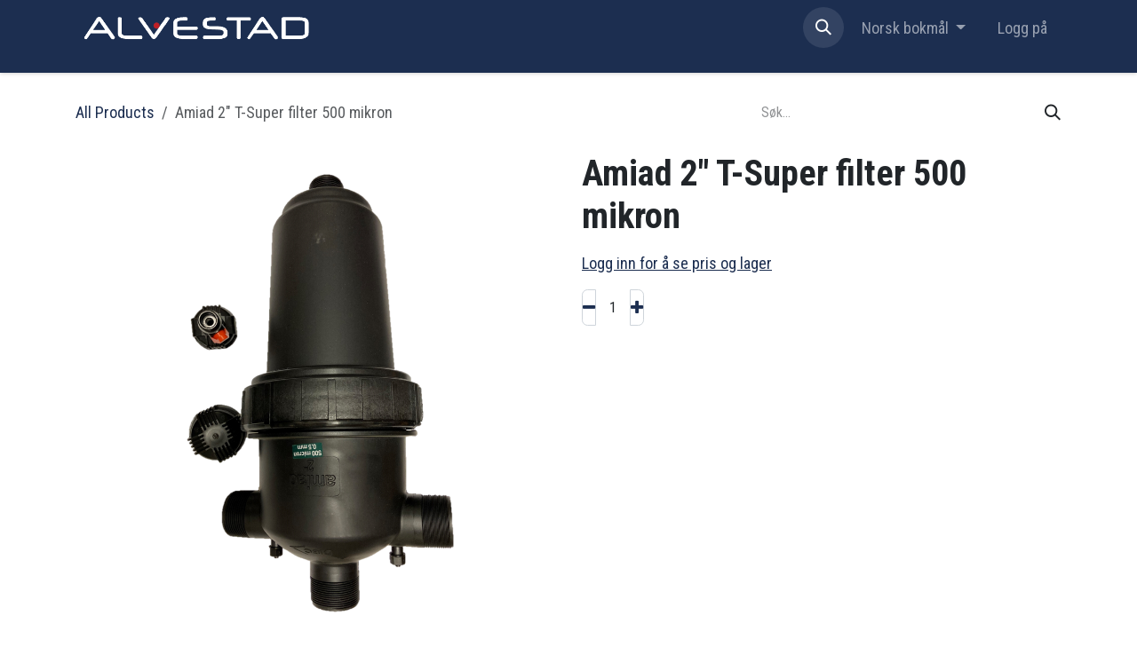

--- FILE ---
content_type: text/html; charset=utf-8
request_url: https://www.alvestad.com/shop/8448-amiad-2-t-super-filter-500-mikron-185
body_size: 7515
content:

        

<!DOCTYPE html>
<html lang="nb-NO" data-website-id="1" data-main-object="product.template(185,)" data-add2cart-redirect="1">
    <head>
        <meta charset="utf-8"/>
        <meta http-equiv="X-UA-Compatible" content="IE=edge"/>
        <meta name="viewport" content="width=device-width, initial-scale=1"/>
        <meta name="generator" content="Odoo"/>
            
        <meta property="og:type" content="website"/>
        <meta property="og:title" content="Amiad 2&#34; T-Super filter 500 mikron"/>
        <meta property="og:site_name" content="Alvestad Marin AS"/>
        <meta property="og:url" content="https://www.alvestad.com/shop/8448-amiad-2-t-super-filter-500-mikron-185"/>
        <meta property="og:image" content="https://www.alvestad.com/web/image/product.template/185/image_1024?unique=a4891a6"/>
        <meta property="og:description"/>
            
        <meta name="twitter:card" content="summary_large_image"/>
        <meta name="twitter:title" content="Amiad 2&#34; T-Super filter 500 mikron"/>
        <meta name="twitter:image" content="https://www.alvestad.com/web/image/product.template/185/image_1024?unique=a4891a6"/>
        <meta name="twitter:description"/>
        
        <link rel="alternate" hreflang="en" href="https://www.alvestad.com/en/shop/8448-amiad-2-t-super-filter-500-micron-185"/>
        <link rel="alternate" hreflang="nb" href="https://www.alvestad.com/shop/8448-amiad-2-t-super-filter-500-mikron-185"/>
        <link rel="alternate" hreflang="x-default" href="https://www.alvestad.com/shop/8448-amiad-2-t-super-filter-500-mikron-185"/>
        <link rel="canonical" href="https://www.alvestad.com/shop/8448-amiad-2-t-super-filter-500-mikron-185"/>
        
        <link rel="preconnect" href="https://fonts.gstatic.com/" crossorigin=""/>
        <title>Amiad 2&#34; T-Super filter 500 mikron | Alvestad Marin AS</title>
        <link type="image/x-icon" rel="shortcut icon" href="/web/image/website/1/favicon?unique=a9f8e91"/>
        <link rel="preload" href="/web/static/src/libs/fontawesome/fonts/fontawesome-webfont.woff2?v=4.7.0" as="font" crossorigin=""/>
        <link type="text/css" rel="stylesheet" href="/web/assets/1/fe5177e/web.assets_frontend.min.css"/>
        <script id="web.layout.odooscript" type="text/javascript">
            var odoo = {
                csrf_token: "01b657c5f9fd872b92676451e17f9d68989cbff7o1800975013",
                debug: "",
            };
        </script>
        <script type="text/javascript">
            odoo.__session_info__ = {"is_admin": false, "is_system": false, "is_public": true, "is_internal_user": false, "is_website_user": true, "uid": null, "is_frontend": true, "profile_session": null, "profile_collectors": null, "profile_params": null, "show_effect": false, "currencies": {"4": {"symbol": "CAD", "position": "after", "digits": [69, 2]}, "10": {"symbol": "kr", "position": "before", "digits": [69, 2]}, "1": {"symbol": "\u20ac", "position": "after", "digits": [69, 2]}, "147": {"symbol": "\u00a3", "position": "before", "digits": [69, 2]}, "88": {"symbol": "kr", "position": "after", "digits": [69, 2]}, "14": {"symbol": "kr", "position": "before", "digits": [69, 2]}, "18": {"symbol": "kr", "position": "after", "digits": [69, 2]}, "2": {"symbol": "USD", "position": "before", "digits": [69, 2]}}, "quick_login": true, "bundle_params": {"lang": "nb_NO", "website_id": 1}, "test_mode": false, "websocket_worker_version": "18.0-7", "translationURL": "/website/translations", "cache_hashes": {"translations": "a48e5886e7fc28ddf70df5f228ae960f7bff8610"}, "geoip_country_code": "US", "geoip_phone_code": 1, "lang_url_code": "nb_NO"};
            if (!/(^|;\s)tz=/.test(document.cookie)) {
                const userTZ = Intl.DateTimeFormat().resolvedOptions().timeZone;
                document.cookie = `tz=${userTZ}; path=/`;
            }
        </script>
        <script type="text/javascript" defer="defer" src="/web/assets/1/aee027f/web.assets_frontend_minimal.min.js" onerror="__odooAssetError=1"></script>
        <script type="text/javascript" defer="defer" data-src="/web/assets/1/3b0c349/web.assets_frontend_lazy.min.js" onerror="__odooAssetError=1"></script>
        
        
    </head>
    <body>



        <div id="wrapwrap" class="   ">
            <a class="o_skip_to_content btn btn-primary rounded-0 visually-hidden-focusable position-absolute start-0" href="#wrap">Skip to Content</a>
                <header id="top" data-anchor="true" data-name="Header" data-extra-items-toggle-aria-label="Extra items button" class="   o_header_standard" style=" ">
                    
    <nav data-name="Navbar" aria-label="Main" class="navbar navbar-expand-lg navbar-light o_colored_level o_cc d-none d-lg-block shadow-sm ">
        

            <div id="o_main_nav" class="o_main_nav container">
                
    <a data-name="Navbar Logo" href="/" class="navbar-brand logo me-4">
            
            <span role="img" aria-label="Logo of Alvestad Marin AS" title="Alvestad Marin AS"><img src="/web/image/website/1/logo/Alvestad%20Marin%20AS?unique=a9f8e91" class="img img-fluid" width="95" height="40" alt="Alvestad Marin AS" loading="lazy"/></span>
        </a>
    
                
    <ul role="menu" id="top_menu" class="nav navbar-nav top_menu o_menu_loading ms-auto">
        
    
    <li role="presentation" class="nav-item">
        <a role="menuitem" href="/produkter" class="nav-link ">
            <span>Produkter</span>
        </a>
    </li>
    <li role="presentation" class="nav-item">
        <a role="menuitem" href="/kundecaser" class="nav-link ">
            <span>Kundecaser</span>
        </a>
    </li>
    <li role="presentation" class="nav-item">
        <a role="menuitem" href="/om-oss" class="nav-link ">
            <span>Om oss</span>
        </a>
    </li>
    <li role="presentation" class="nav-item">
        <a role="menuitem" href="/shop?order=name+asc" class="nav-link ">
            <span>Nettbutikk</span>
        </a>
    </li>
    <li role="presentation" class="nav-item">
        <a role="menuitem" href="/kontakt" class="nav-link ">
            <span>Kontakt oss</span>
        </a>
    </li>
                
    </ul>
                
                <ul class="navbar-nav align-items-center gap-2 flex-shrink-0 justify-content-end ps-3">
                    
        
            <li class=" divider d-none"></li> 
        
        
            <li class="o_wsale_my_wish d-none  o_wsale_my_wish_hide_empty">
                <a href="/shop/wishlist" class="o_navlink_background btn position-relative rounded-circle p-1 text-center text-reset">
                    <div class="">
                        <i class="fa fa-1x fa-heart fa-stack"></i>
                        <sup class="my_wish_quantity o_animate_blink badge bg-primary position-absolute top-0 end-0 mt-n1 me-n1 rounded-pill">0</sup>
                    </div>
                </a>
            </li>
        
                    
        <li class="">
                <div class="modal fade css_editable_mode_hidden" id="o_search_modal" aria-hidden="true" tabindex="-1">
                    <div class="modal-dialog modal-lg pt-5">
                        <div class="modal-content mt-5">
    <form method="get" class="o_searchbar_form s_searchbar_input " action="/website/search" data-snippet="s_searchbar_input">
            <div role="search" class="input-group input-group-lg">
        <input type="search" name="search" class="search-query form-control oe_search_box border border-end-0 p-3 border-0 bg-light" placeholder="Søk..." value="" data-search-type="all" data-limit="5" data-display-image="true" data-display-description="true" data-display-extra-link="true" data-display-detail="true" data-order-by="name asc"/>
        <button type="submit" aria-label="Søk" title="Søk" class="btn oe_search_button border border-start-0 px-4 bg-o-color-4">
            <i class="oi oi-search"></i>
        </button>
    </div>

            <input name="order" type="hidden" class="o_search_order_by" value="name asc"/>
            
    
        </form>
                        </div>
                    </div>
                </div>
                <a data-bs-target="#o_search_modal" data-bs-toggle="modal" role="button" title="Søk" href="#" class="btn rounded-circle p-1 lh-1 o_navlink_background text-reset o_not_editable">
                    <i class="oi oi-search fa-stack lh-lg"></i>
                </a>
        </li>
                    
                    
                    
        <li data-name="Language Selector" class="o_header_language_selector ">
        
            <div class="js_language_selector  dropdown d-print-none">
                <button type="button" data-bs-toggle="dropdown" aria-haspopup="true" aria-expanded="true" class="border-0 dropdown-toggle nav-link">
                    <span class=""> Norsk bokmål</span>
                </button>
                <div role="menu" class="dropdown-menu dropdown-menu-end">
                        <a class="dropdown-item js_change_lang " role="menuitem" href="/en/shop/8448-amiad-2-t-super-filter-500-micron-185" data-url_code="en" title="English (US)">
                            <span class="">English (US)</span>
                        </a>
                        <a class="dropdown-item js_change_lang active" role="menuitem" href="/shop/8448-amiad-2-t-super-filter-500-mikron-185" data-url_code="nb_NO" title=" Norsk bokmål">
                            <span class=""> Norsk bokmål</span>
                        </a>
                </div>
            </div>
        
        </li>
                    
            <li class=" o_no_autohide_item">
                <a href="/web/login" class="o_nav_link_btn nav-link border px-3">Logg på</a>
            </li>
                    
                    
                </ul>
            </div>
        
    </nav>
    <nav data-name="Navbar" aria-label="Mobile" class="navbar  navbar-light o_colored_level o_cc o_header_mobile d-block d-lg-none shadow-sm ">
        

        <div class="o_main_nav container flex-wrap justify-content-between">
            
    <a data-name="Navbar Logo" href="/" class="navbar-brand logo ">
            
            <span role="img" aria-label="Logo of Alvestad Marin AS" title="Alvestad Marin AS"><img src="/web/image/website/1/logo/Alvestad%20Marin%20AS?unique=a9f8e91" class="img img-fluid" width="95" height="40" alt="Alvestad Marin AS" loading="lazy"/></span>
        </a>
    
            <ul class="o_header_mobile_buttons_wrap navbar-nav flex-row align-items-center gap-2 mb-0">
        
            <li class=" divider d-none"></li> 
        
        
            <li class="o_wsale_my_wish d-none  o_wsale_my_wish_hide_empty">
                <a href="/shop/wishlist" class="o_navlink_background_hover btn position-relative rounded-circle border-0 p-1 text-reset">
                    <div class="">
                        <i class="fa fa-1x fa-heart fa-stack"></i>
                        <sup class="my_wish_quantity o_animate_blink badge bg-primary position-absolute top-0 end-0 mt-n1 me-n1">0</sup>
                    </div>
                </a>
            </li>
        
                <li class="o_not_editable">
                    <button class="nav-link btn me-auto p-2" type="button" data-bs-toggle="offcanvas" data-bs-target="#top_menu_collapse_mobile" aria-controls="top_menu_collapse_mobile" aria-expanded="false" aria-label="Navigasjonsvisning på/av">
                        <span class="navbar-toggler-icon"></span>
                    </button>
                </li>
            </ul>
            <div id="top_menu_collapse_mobile" class="offcanvas offcanvas-end o_navbar_mobile">
                <div class="offcanvas-header justify-content-end o_not_editable">
                    <button type="button" class="nav-link btn-close" data-bs-dismiss="offcanvas" aria-label="Lukk"></button>
                </div>
                <div class="offcanvas-body d-flex flex-column justify-content-between h-100 w-100">
                    <ul class="navbar-nav">
                        
                        
        <li class="">
    <form method="get" class="o_searchbar_form s_searchbar_input " action="/website/search" data-snippet="s_searchbar_input">
            <div role="search" class="input-group mb-3">
        <input type="search" name="search" class="search-query form-control oe_search_box rounded-start-pill text-bg-light ps-3 border-0 bg-light" placeholder="Søk..." value="" data-search-type="all" data-limit="0" data-display-image="true" data-display-description="true" data-display-extra-link="true" data-display-detail="true" data-order-by="name asc"/>
        <button type="submit" aria-label="Søk" title="Søk" class="btn oe_search_button rounded-end-pill bg-o-color-3 pe-3">
            <i class="oi oi-search"></i>
        </button>
    </div>

            <input name="order" type="hidden" class="o_search_order_by" value="name asc"/>
            
    
        </form>
        </li>
                        
    <ul role="menu" class="nav navbar-nav top_menu  ">
        

                            
    <li role="presentation" class="nav-item">
        <a role="menuitem" href="/produkter" class="nav-link ">
            <span>Produkter</span>
        </a>
    </li>
    <li role="presentation" class="nav-item">
        <a role="menuitem" href="/kundecaser" class="nav-link ">
            <span>Kundecaser</span>
        </a>
    </li>
    <li role="presentation" class="nav-item">
        <a role="menuitem" href="/om-oss" class="nav-link ">
            <span>Om oss</span>
        </a>
    </li>
    <li role="presentation" class="nav-item">
        <a role="menuitem" href="/shop?order=name+asc" class="nav-link ">
            <span>Nettbutikk</span>
        </a>
    </li>
    <li role="presentation" class="nav-item">
        <a role="menuitem" href="/kontakt" class="nav-link ">
            <span>Kontakt oss</span>
        </a>
    </li>
                        
    </ul>
                        
                        
                    </ul>
                    <ul class="navbar-nav gap-2 mt-3 w-100">
                        
        <li data-name="Language Selector" class="o_header_language_selector ">
        
            <div class="js_language_selector dropup dropdown d-print-none">
                <button type="button" data-bs-toggle="dropdown" aria-haspopup="true" aria-expanded="true" class="border-0 dropdown-toggle nav-link d-flex align-items-center w-100">
                    <span class="me-auto small"> Norsk bokmål</span>
                </button>
                <div role="menu" class="dropdown-menu w-100">
                        <a class="dropdown-item js_change_lang " role="menuitem" href="/en/shop/8448-amiad-2-t-super-filter-500-micron-185" data-url_code="en" title="English (US)">
                            <span class="me-auto small">English (US)</span>
                        </a>
                        <a class="dropdown-item js_change_lang active" role="menuitem" href="/shop/8448-amiad-2-t-super-filter-500-mikron-185" data-url_code="nb_NO" title=" Norsk bokmål">
                            <span class="me-auto small"> Norsk bokmål</span>
                        </a>
                </div>
            </div>
        
        </li>
                        
            <li class=" o_no_autohide_item">
                <a href="/web/login" class="nav-link o_nav_link_btn w-100 border text-center">Logg på</a>
            </li>
                        
                        
                    </ul>
                </div>
            </div>
        </div>
    
    </nav>
    
        </header>
                <main>
                    
            <div itemscope="itemscope" itemtype="http://schema.org/Product" id="wrap" class="js_sale o_wsale_product_page ecom-zoomable zoomodoo-next" data-ecom-zoom-click="1">
                <div class="oe_structure oe_empty oe_structure_not_nearest" id="oe_structure_website_sale_product_1" data-editor-message="DROP BUILDING BLOCKS HERE TO MAKE THEM AVAILABLE ACROSS ALL PRODUCTS"></div>
                <section id="product_detail" class="oe_website_sale container my-3 my-lg-4 " data-view-track="1">
                    <div class="row align-items-center">
                        <div class="col d-flex align-items-center order-1 order-lg-0">
                            <ol class="o_wsale_breadcrumb breadcrumb p-0 mb-4 m-lg-0">
                                <li class="o_not_editable breadcrumb-item d-none d-lg-inline-block">
                                    <a href="/shop">
                                        <i class="oi oi-chevron-left d-lg-none me-1" role="presentation"></i>All Products
                                    </a>
                                </li>
                                <li class="o_not_editable breadcrumb-item d-lg-none">
                                    <a class="py-2 py-lg-0" href="/shop">
                                        <i class="oi oi-chevron-left me-1" role="presentation"></i>All Products
                                    </a>
                                </li>
                                <li class="breadcrumb-item d-none d-lg-inline-block active">
                                    <span>Amiad 2&#34; T-Super filter 500 mikron</span>
                                </li>
                            </ol>
                        </div>
                        <div class="col-lg-4 d-flex align-items-center">
                            <div class="d-flex justify-content-between w-100">
    <form method="get" class="o_searchbar_form s_searchbar_input o_wsale_products_searchbar_form me-auto flex-grow-1 mb-4 mb-lg-0" action="/shop" data-snippet="s_searchbar_input">
            <div role="search" class="input-group me-sm-2">
        <input type="search" name="search" class="search-query form-control oe_search_box border-0 text-bg-light border-0 bg-light" placeholder="Søk..." data-search-type="products" data-limit="5" data-display-image="true" data-display-description="true" data-display-extra-link="true" data-display-detail="true" data-order-by="name asc"/>
        <button type="submit" aria-label="Søk" title="Søk" class="btn oe_search_button btn btn-light">
            <i class="oi oi-search"></i>
        </button>
    </div>

            <input name="order" type="hidden" class="o_search_order_by" value="name asc"/>
            
        
        </form>
        <div class="o_pricelist_dropdown dropdown d-none">
            
                <a role="button" href="#" data-bs-toggle="dropdown" class="dropdown-toggle btn btn-light">
                    USD
                </a>
                <div class="dropdown-menu" role="menu">
                </div>
            
        </div>
                            </div>
                        </div>
                    </div>
                    <div class="row" id="product_detail_main" data-name="Product Page" data-image_width="50_pc" data-image_layout="carousel">
                        <div class="col-lg-6 mt-lg-4 o_wsale_product_images position-relative" data-image-amount="1">
        <div id="o-carousel-product" data-bs-ride="true" class=" carousel slide position-sticky mb-3 overflow-hidden" data-name="Product Carousel">
            <div class="o_carousel_product_outer carousel-outer position-relative d-flex align-items-center w-100 overflow-hidden">
                <div class="carousel-inner h-100">
                        <div class="carousel-item h-100 text-center active">
        <div class="position-relative d-inline-flex overflow-hidden m-auto w-100">
            <span class="o_ribbon d-none z-1" style=""></span>
            <div name="o_img_with_max_suggested_width" class="d-flex align-items-start justify-content-center w-100 oe_unmovable"><img src="/web/image/product.product/185/image_1024/%5B8448%5D%20Amiad%202%22%20T-Super%20filter%20500%20mikron?unique=a4891a6" class="img img-fluid oe_unmovable product_detail_img w-100" alt="Amiad 2&#34; T-Super filter 500 mikron" data-zoom="1" data-zoom-image="/web/image/product.product/185/image_1920/%5B8448%5D%20Amiad%202%22%20T-Super%20filter%20500%20mikron?unique=a4891a6" loading="lazy"/></div>
        </div>
                        </div>
                </div>
            </div>
        </div>
                        </div>
                        <div id="product_details" class="col-lg-6 mt-md-4">
                            <h1 itemprop="name">Amiad 2&#34; T-Super filter 500 mikron</h1>
                            <span itemprop="url" style="display:none;">https://www.alvestad.com/shop/8448-amiad-2-t-super-filter-500-mikron-185</span>
                            <span itemprop="image" style="display:none;">https://www.alvestad.com/web/image/product.template/185/image_1920?unique=a4891a6</span>
                            
                            <form action="/shop/cart/update" method="POST">
                                <input type="hidden" name="csrf_token" value="01b657c5f9fd872b92676451e17f9d68989cbff7o1800975013"/>
                                <div class="js_product js_main_product mb-3">
                                    <div>
        
                <div class="mt-3 mb-3">
                   <u style="color:#276E72;"><a class="btn-link" href="/web/login?url=/shop/8448-amiad-2-t-super-filter-500-mikron-185">
                        Logg inn for å se pris og lager
                    </a></u>
                </div>
        <div id="product_unavailable" class="d-none">
            <h3 class="fst-italic">Not Available For Sale</h3>
        </div>
                                    </div>
                                    
                                        <input type="hidden" class="product_id" name="product_id" value="185"/>
                                        <input type="hidden" class="product_template_id" name="product_template_id" value="185"/>
                                        <input type="hidden" class="product_category_id" name="product_category_id" value="6"/>
        <ul class="list-unstyled js_add_cart_variants mb-0 flex-column" data-attribute_exclusions="{&#34;exclusions&#34;: {}, &#34;archived_combinations&#34;: [], &#34;parent_exclusions&#34;: {}, &#34;parent_combination&#34;: [], &#34;parent_product_name&#34;: null, &#34;mapped_attribute_names&#34;: {}}">
        </ul>
                                    
                                    <p class="css_not_available_msg alert alert-warning">Denne kombinasjonen eksisterer ikke.</p>
                                    <div id="o_wsale_cta_wrapper" class="d-flex flex-wrap align-items-center">
                                        
            <div contenteditable="false" class="css_quantity input-group d-inline-flex me-2 mb-2 align-middle">
                <a class="btn btn-link js_add_cart_json" aria-label="Fjern én" title="Fjern én" href="#">
                    <i class="fa fa-minus"></i>
                </a>
                <input type="text" class="form-control quantity text-center" data-min="1" name="add_qty" value="1"/>
                <a class="btn btn-link float_left js_add_cart_json" aria-label="Legg til én" title="Legg til én" href="#">
                    <i class="fa fa-plus"></i>
                </a>
            </div>
                                        <div id="add_to_cart_wrap" class="d-inline-flex align-items-center mb-2 me-auto">
                                        </div>
                                        <div id="product_option_block" class="d-flex flex-wrap w-100"></div>
                                    </div>
            <div class="availability_messages o_not_editable"></div>
        <div class="o_product_tags o_field_tags d-flex flex-wrap align-items-center gap-2 mb-2 mt-1">
        </div>
                                </div>
                            </form>
                            <div id="contact_us_wrapper" class="d-none oe_structure oe_structure_solo ">
                                <section class="s_text_block" data-snippet="s_text_block" data-name="Text">
                                    <div class="container">
                                        <a class="btn btn-primary btn_cta" href="/contactus">
                                            Kontakt oss
                                        </a>
                                    </div>
                                </section>
                            </div>
                            <div id="o_product_terms_and_share" class="d-flex justify-content-between flex-column flex-md-row align-items-md-end gap-3 mb-3"></div>
            <input id="wsale_user_email" type="hidden" value=""/>
                        </div>
                    </div>
                </section>
                
                <div class="oe_structure oe_empty oe_structure_not_nearest mt16" id="oe_structure_website_sale_product_2" data-editor-message="DROP BUILDING BLOCKS HERE TO MAKE THEM AVAILABLE ACROSS ALL PRODUCTS"></div>
            </div>
        
        <div id="o_shared_blocks" class="oe_unremovable"></div>
                </main>
                <footer id="bottom" data-anchor="true" data-name="Footer" class="o_footer o_colored_level o_cc ">
                    <div id="footer" class="oe_structure oe_structure_solo border" style="border-width: 20px !important; border-color: rgb(28, 46, 80) !important;">
      <section class="s_text_block" data-snippet="s_text_block" data-name="Text">
        <div class="container">
          <div class="row o_grid_mode" data-row-count="4">
            
            
          <div class="o_colored_level o_grid_item g-height-4 g-col-lg-2 col-lg-2" data-bs-original-title="" title="" aria-describedby="tooltip377048" style="z-index: 1; grid-row-start: 1; grid-column-start: 1; grid-row-end: 5; grid-column-end: 3;">
              <p><strong>KONTAKT OSS</strong><br/></p><p><font class="text-o-color-4">+47 24 20 00 30</font><br/></p><p><font class="text-o-color-4"><a class="o_translate_inline" href="mailto:post@alvestadmarin.com"></a></font><a class="o_translate_inline" href="mailto:post@alvestadmarin.com"><font class="text-o-color-3">post@alvestadmarin.com</font></a><font class="text-o-color-4"></font><br/></p>
            </div><div class="o_colored_level o_grid_item g-height-4 g-col-lg-2 col-lg-2" data-bs-original-title="" title="" aria-describedby="tooltip377048" style="z-index: 5; grid-row-start: 1; grid-column-start: 4; grid-row-end: 5; grid-column-end: 6;">
              <p><strong>ADRESSE</strong></p><p><font class="text-o-color-4">Alvestad Marin AS</font></p><p><font class="text-o-color-4">Karl Johans gate 13</font>
              </p><p>
                <font class="text-o-color-4">0154 Oslo</font>
              </p>
            </div><div class="o_colored_level o_grid_item g-height-4 g-col-lg-2 col-lg-2" data-bs-original-title="" title="" aria-describedby="tooltip377048" style="z-index: 5; grid-row-start: 1; grid-column-start: 7; grid-row-end: 5; grid-column-end: 9;">
              <p><strong>FØLG OSS</strong><br/></p><div class="s_social_media text-start o_not_editable" data-snippet="s_social_media" data-name="Social Media">
        <h4 class="s_social_media_title d-none o_default_snippet_text">Sosiale medier</h4>
<a target="_blank" href="/website/social/linkedin" class="s_social_media_linkedin" aria-label="LinkedIn"><i class="fa o_editable_media fa-linkedin rounded-circle shadow-sm"></i></a>
</div><p><font class="text-o-color-4">​</font><br/></p>
            </div><div class="o_colored_level o_grid_item g-col-lg-5 g-height-1 col-lg-5" data-bs-original-title="" title="" aria-describedby="tooltip377048" style="z-index: 4; grid-row-start: 3; grid-column-start: 8; grid-row-end: 4; grid-column-end: 13;">
              <p style="text-align: right;"><strong><span class="o_force_ltr"><span style="font-weight: normal;"><font class="text-o-color-4">Copyright © 2025 Alvestad Marin AS. All rights reserved.</font></span></span></strong></p></div></div>
        </div>
      </section>
    </div>
  <div class="o_footer_copyright o_colored_level o_cc" data-name="Copyright">
                        <div class="container py-3">
                            <div class="row">
                                <div class="col-sm text-center text-sm-start text-muted">
                                    <span class="o_footer_copyright_name mr-2">
      <font style="color: rgb(203, 163, 101);"></font>
    </span>
  </div>
                                <div class="col-sm text-center text-sm-end o_not_editable">
        <div class="o_brand_promotion">
        Powered by 
            <a target="_blank" class="badge text-bg-light" href="http://www.odoo.com?utm_source=db&amp;utm_medium=portal">
                <img alt="Odoo" src="/web/static/img/odoo_logo_tiny.png" width="62" height="20" style="width: auto; height: 1em; vertical-align: baseline;" loading="lazy"/>
            </a>
        
        </div>
                                </div>
                            </div>
                        </div>
                    </div>
                </footer>
            </div>
        
        </body>
</html>